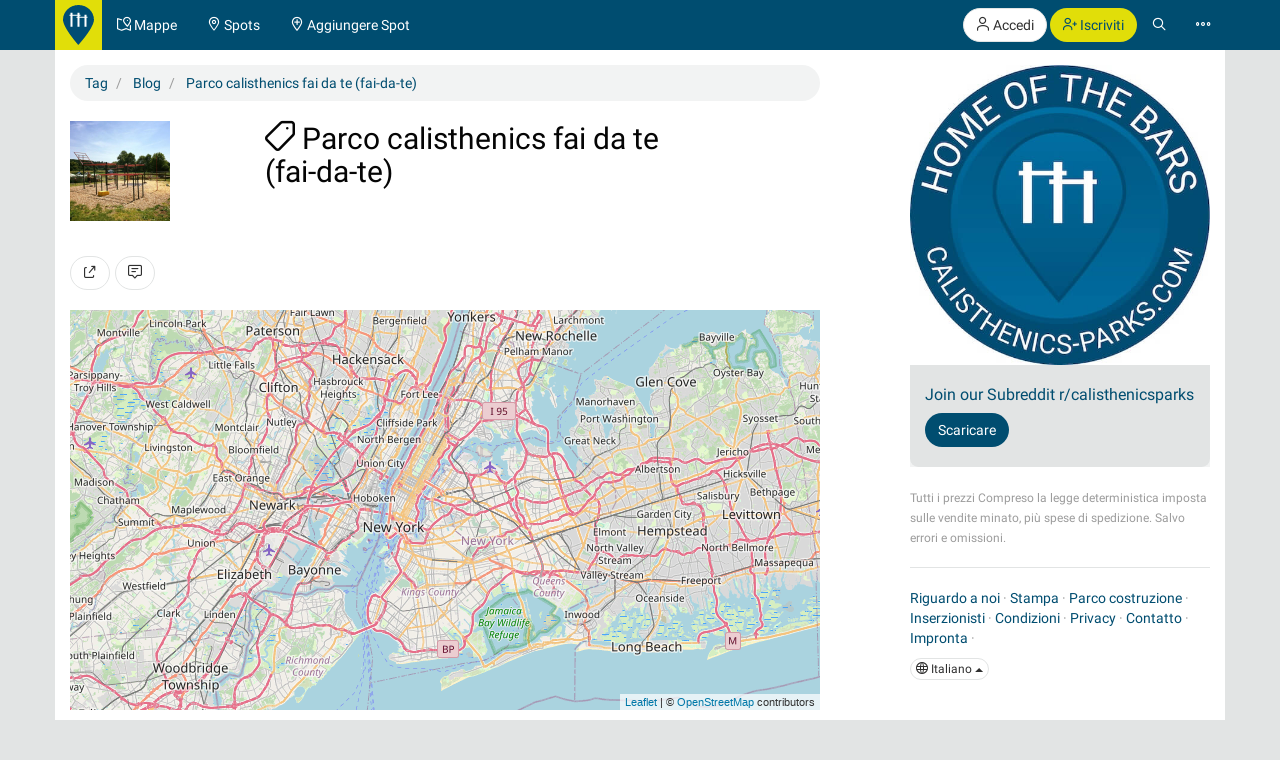

--- FILE ---
content_type: text/html; charset=UTF-8
request_url: https://calisthenics-parks.com/tags/339-it-parco-calisthenics-fai-da-te-fai-da-te
body_size: 12481
content:
<!doctype html>
<html lang="it">
<head>
	<meta charset="utf-8">
    <meta name="viewport" content="width=device-width, initial-scale=1, shrink-to-fit=no">
	<meta http-equiv="X-UA-Compatible" content="IE=edge">
    <meta name="csrf-token" content="olJzCIc1kqwuX7uGUTgxyVAxHPiSgqdHwoBKQQJj">

    <link href="/css/fonts.css?v=3" rel="stylesheet" type="text/css" />
    <link href="/css/bootstrap.min.css?v=h4jd3" rel="stylesheet" type="text/css" />
    <link href="/css/spotic-icons.min.css?v=2" rel="stylesheet" type="text/css" />
    <link href="/css/select2.min.css?v=2" rel="stylesheet" type="text/css" />
    <link href="/css/select2-bootstrap.min.css?v=2" rel="stylesheet" type="text/css" />

    <link rel="shortcut icon" href="/favicon.ico?v=yb32uz" />
    
    <link rel="apple-touch-icon" sizes="76x76" href="/images/launcher-76@1x.png?v=ib82uz">
    <link rel="apple-touch-icon" sizes="120x120" href="/images/launcher-60@2x.png?v=ib82uz">
    <link rel="apple-touch-icon" sizes="152x152" href="/images/launcher-76@2x.png?v=ib82uz">
    <link rel="apple-touch-icon" sizes="167x167" href="/images/launcher-83.5@2x.png?v=ib82uz">
    <link rel="apple-touch-icon" sizes="180x180" href="/images/launcher-60@3x.png?v=ib82uz">
    <link rel="apple-touch-icon" href="/images/launcher-60@3x.png?v=ib82uz">

            <link href="/css/blueimp-gallery.min.css?v=2" rel="stylesheet" type="text/css" />
        <link href="/css/bootstrap-image-gallery.min.css?v=2" rel="stylesheet" type="text/css" />
    
    <style type="text/css">
        .navbar{border:0}.navbar-inverse .navbar-brand{background:hsla(59,92%,46%,1);color:hsla(199, 100%, 22%,1)}.navbar-inverse .btn-primary{background:hsla(59,92%,46%,1);color:hsla(199, 100%, 22%,1)}.navbar-inverse .btn-primary:hover{background:hsla(202,100%,13%,1);color:#e2e4e4}.navbar>.container{padding:0}.navbar-right{margin:0}.navbar>.container .navbar-brand{padding:5px 15px 0 0;margin-left:0}.navbar-form{margin-left:15px;margin-right:15px}.navbar-collapse{border:0}@media(max-width:767px){.navbar-collapse.collapse{display:block!important}.navbar-nav,.navbar-nav>li,.navbar-header{float:left!important}.navbar-right{float:right!important}.navbar-nav{margin:0}.navbar-nav>li>a{padding:15px}.container>.navbar-header,.container>.navbar-collapse{margin:0;padding:0}.navbar>.container .navbar-brand{padding-left:5px}}#top.container,#footer.container{background:#fff}h1.page-title{text-indent:-999em;height:0;margin:0}.label{border-radius:1.6em;font-weight:normal}.label.label-primary{color:#fff}.label.special{background-color:#e2df36}.btn-special{color:#244e71;background-color:#e2df36;border-color:#d4d136}.btn-special:hover{color:#31708f;background-color:#ebe836;border-color:#e2df36}.input-group-addon{color:hsla(253,0%,38%,1)}.panel{-webkit-box-shadow:none;box-shadow:none}textarea{resize:vertical}#top-link.affix-top{position:absolute;bottom:-85px;right:15px}#top-link.affix{position:fixed;bottom:15px;right:15px}.alert.notify{margin-bottom:30px}.alert.alert-push{display:none;position:fixed;top:60px;right:60px;min-width:200px;z-index:999}#sidebar-r-wrapper{width:300px;margin:0 0 0 auto}@media(max-width:991px){#sidebar-r-wrapper{width:auto;margin:15px 0 0 0}}li.list-group-item>.media>.media-left>a{min-width:80px;display:block}.navbar-form{padding:0}.navbar-form .input-group .input-group-btn{width:1%}.navbar-form .form-group,.navbar-form .twitter-typeahead,.navbar-form .twitter-typeahead input{width:100%!important}.navbar-form .twitter-typeahead{display:inline!important;position:static!important}.twitter-typeahead .tt-menu,.twitter-typeahead .tt-dropdown-menu{max-height:400px;overflow-y:auto;background-color:hsla(253,0%,93%,1)}.twitter-typeahead .tt-suggestion,.twitter-typeahead .empty-message{padding:3px 20px;list-style:none}[id^="adgroup-"]>.panel>.panel-body,[id*=" adgroup-"]>.panel>.panel-body{padding:0}ul.list-inline.shrinked{margin-left:0}ul.list-inline.shrinked li{padding:0 2px 5px 0}.expanded{margin-bottom:2px}.label.tags{margin-right:5px;vertical-align:middle}.label.tags a{color:#fff}li.list-group-item{border:0;padding-left:0;padding-right:0}.btn-attachment{height:50px;width:50px;border:0;border-radius:0;display:table-cell;font-size:18px;background:#e5e5e5}.cover-hero{padding:15px 15px 0;margin-top:-15px}.actions{min-width:96px}#attachments{width:150px;height:100px;margin-bottom:20px}.list-group.well>li{background-color:transparent}.actions .btn-toolbar .btn{margin-bottom:5px}.localizationActions.shrinked{margin-top:10px}#guides-wrapper.list-inline li{vertical-align:top;padding-top:5px;padding-bottom:5px}.spinner{display:none}.spinner .spin{-webkit-animation:spin .7s infinite linear;-moz-animation:spin .7s infinite linear;-o-animation:spin .7s infinite linear;animation:spin .7s infinite linear}@-moz-keyframes spin{0%{-moz-transform:rotate(0deg)}100%{-moz-transform:rotate(359deg)}}@-webkit-keyframes spin{0%{-webkit-transform:rotate(0deg)}100%{-webkit-transform:rotate(359deg)}}@-o-keyframes spin{0%{-o-transform:rotate(0deg)}100%{-o-transform:rotate(359deg)}}@keyframes  spin{0%{-webkit-transform:rotate(0deg);transform:rotate(0deg)}100%{-webkit-transform:rotate(359deg);transform:rotate(359deg)}}

        .navbar-form > .input-group > span.twitter-typeahead > input.form-control,
        .input-group.input-group-lg > span.twitter-typeahead > input.form-control {
            border-radius:1.6em;
        }

        .navbar-form > .input-group > span.twitter-typeahead > input.tt-input {
            border-top-right-radius:0!important;
            border-bottom-right-radius:0!important;
        }

        .cover-hero h2 .label {
            text-shadow:none;
        }

        
    </style>

    

        <title> Blog: Parco calisthenics fai da te (fai-da-te) - Etichetta</title>
            <meta name="description" content="Parco calisthenics fai da te (fai-da-te) - Etichetta" />
        <meta name="robots" content="index, follow">

            <link rel="image_src" href="https://calisthenics-parks.com/attachments/n8bZl92Walpc56jYHcpOON3ylHkoK1lwnxyDFIDE_200_square.jpg" />
    
                        <link rel="canonical" href="https://calisthenics-parks.com/tags/339-it-parco-calisthenics-fai-da-te-fai-da-te" />
                                <link rel="alternate" hreflang="en" href="https://calisthenics-parks.com/tags/339-en-do-it-yourself-diy-calisthenics-park" />
                                <link rel="alternate" hreflang="fr" href="https://calisthenics-parks.com/tags/339-fr-faites-le-vous-meme-bricolage-parc-de-street-workout" />
                                <link rel="alternate" hreflang="es" href="https://calisthenics-parks.com/tags/339-es-hazlo-tu-mismo-diy-parque-de-calistenia" />
                                <link rel="alternate" hreflang="ru" href="https://calisthenics-parks.com/tags/339-ru-sdelay-sam-sdelay-sam-v-parke-khudozhestvennoy-gimnastiki" />
                                <link rel="alternate" hreflang="pt" href="https://calisthenics-parks.com/tags/339-pt-faca-voce-mesmo-diy-calisthenics-park" />
                                <link rel="alternate" hreflang="zh" href="https://calisthenics-parks.com/tags/339-zh-diy" />
                                <link rel="alternate" hreflang="de" href="https://calisthenics-parks.com/tags/339-de-calisthenics-park-selber-bauen-do-it-yourself-diy" />
            
    
    <meta property="og:title" content="Parco calisthenics fai da te (fai-da-te) - Etichetta" />
    <meta property="og:type" content="website" />
    <meta property="og:url" content="https://calisthenics-parks.com/tags/339-it-parco-calisthenics-fai-da-te-fai-da-te" />
            <meta property="og:image" content="https://calisthenics-parks.com/attachments/n8bZl92Walpc56jYHcpOON3ylHkoK1lwnxyDFIDE_1000.jpg" />
                <meta property="og:description" content="Parco calisthenics fai da te (fai-da-te) - Etichetta" />
        <meta property="og:locale" content="it_IT" />

    <link href="/css/leaflet.css?v=4" rel="stylesheet" type="text/css" />
<link href="/css/MarkerCluster.css?v=3" rel="stylesheet" type="text/css" />
<link href="/css/MarkerCluster.Default.css?v=3" rel="stylesheet" type="text/css" />
<style type="text/css">
    .leaflet-control-locate a{font-size:1.4em;color:#444}
    .leaflet-control-locate.active a{color:#244e71}
    /*.leaflet-control-locate.active.following a{color:#31708f}*/

    .leaflet-bar {
        box-shadow: 0 0 0 transparent!important;
        border:none!important;
    }

    .leaflet-bar a,
    .leaflet-bar a:hover {
        height:44px!important;
        width:44px!important;
        font-size:24px;
        color:#616560;
        background-color: rgb(255, 255, 255);
        background-color: rgba(255, 255, 255, 0.6);
        border:1px solid #ccc!important;
        border-radius:4px;
    }

    .leaflet-control-locate a,
    .leaflet-control-tiles a
    {
        padding-top:9px;
    }

    .leaflet-control-zoom-in {
        padding-top:7px;
    }

    .leaflet-control-zoom-out {
        padding-top:7px;
        margin-top:10px;
    }

    .leaflet-bottom.leaflet-left {
        margin-right: 65px;
    }

    .leaflet-top.leaflet-left {
        top: auto;
        bottom: 50px!important;
        left: 50%;
        transform: translate(-50%, 0%);
    }

    .leaflet-control-reload-interior
    {
        background-image: url(images/command.png);
        width: 44px;
        height: 44px;
        background-position: 50% 50%;
        background-repeat: no-repeat;
        display: block;
        padding: 0 3px;
        cursor: auto;
        text-align: center;
        height:44px!important;
        width:160px!important;
        font-size:16px;
        color:#616560;
        background-color: rgb(255, 255, 255);
        background-color: rgba(255, 255, 255, 0.6);
        border:1px solid #ccc!important;
        border-radius:20px;
        line-height:40px
    }

    .leaflet-control-reload-interior:hover
    {
        background-color: #F4F4F4;
    }

    .cp-map-hotb img {
        height:128px
    }

    @media (max-width: 767px) {
        .cp-map-hotb img {
            height:80px
        }
    }
</style>
    
	<!--[if lt IE 9]>
		<script src="/js/html5shiv.min.js?v=2" type="text/javascript"></script>
		<script src="/js/respond.min.js?v=2" type="text/javascript"></script>
	<![endif]-->

            <script async src="//pagead2.googlesyndication.com/pagead/js/adsbygoogle.js"></script>
        <script>
            (adsbygoogle = window.adsbygoogle || []).push({
                google_ad_client: "ca-pub-1618535588865062",
                enable_page_level_ads: true
            });
        </script>
    </head>
<body role="document">
        <nav class="navbar navbar-inverse navbar-fixed-top">
    <div id="nav" class="container">
                    <div class="navbar-header">
                <a href="//calisthenics-parks.com" class="navbar-brand" style="padding:5px 8px 0"><img src="https://calisthenics-parks.com/images/site-logo.svg" style="height:40px" alt="Calisthenics Parks"></a>
            </div>
        
        
        <div class="collapse navbar-collapse" id="navbar-collapsible">
            <ul class="nav navbar-nav">
                <li class=""><a href="https://calisthenics-parks.com/it/mappe"><span class="st-icon-map-location" aria-hidden="true"></span><span class="hidden-xs"> Mappe</span></a></li>
                <li class=""><a href="https://calisthenics-parks.com/spots"><span class="st-icon-location" aria-hidden="true"></span><span class="hidden-xs"> Spots</span></a></li>
                <li class=""><a href="https://calisthenics-parks.com/spots/create"><span class="st-icon-location-add" aria-hidden="true"></span><span class="hidden-xs"> Aggiungere Spot</span></a></li>
            </ul>
            <ul class="nav navbar-nav navbar-right">
               <li>
            <p class="hidden-xs" style="margin:8px 0 0">
                <a href="https://calisthenics-parks.com/login" class="btn btn-default outline" role="button"><span class="st-icon-user" aria-hidden="true"></span> Accedi</a>
                <a href="https://calisthenics-parks.com/register" class="btn btn-primary" role="button"><span class="st-icon-user-add" aria-hidden="true"></span> Iscriviti</a>
            </p>
            <a class="visible-xs" href="#" data-toggle="modal" data-target="#loginOrRegister">
                <span class="st-icon-user" aria-hidden="true"></span>
            </a>
        </li>
        <li><a href="#" class="toggle-search"><span class="st-icon-search"></span></a></li>
<li><a href="#" data-toggle="modal" data-target="#nav-modal" aria-expanded="false"><span class="st-icon-ellipsis"></span></a></li>            </ul>
        </div>
    </div>
    <div id="nav-search" class="container" style="display:none">
    <form method="GET" action="https://calisthenics-parks.com/spots" accept-charset="UTF-8" class="navbar-form" role="search">
    <div class="input-group">
        <input class="form-control typeahead" placeholder="Ricerca di spots" autocomplete="off" name="q" type="search">
        <div class="input-group-btn">
            <button class="btn btn-default darker" type="submit" title="Ricerca"><span class="st-icon-map-search"></span></button>
            <button class="btn btn-default darker toggle-search" type="button" title="Vicino"><span class="st-icon-cancel"></span></button>
        </div>
    </div>
    </form>
    </div>
</nav>
<div class="modal" id="nav-modal" tabindex="-1" role="dialog" aria-labelledby="nav-modal-label">
    <div class="modal-dialog" role="document">
        <div class="modal-content">
            <div class="modal-header" style="position:relative;border:none;background-color:#e5e5e5">
                <button type="button" class="close" data-dismiss="modal" aria-label="Close" style="position:absolute;right:10px;top:10px;z-index:2"><span class="st-icon-cancel" aria-hidden="true"></span></button>
                                    <div class="text-center">
                        <a href="https://calisthenics-parks.com/login" class="btn btn-default" role="button"><span class="st-icon-user" aria-hidden="true"></span> Accedi</a>
                        <a href="https://calisthenics-parks.com/register" class="btn btn-primary" role="button"><span class="st-icon-user-add" aria-hidden="true"></span> Iscriviti</a>
                    </div>
                            </div>
            <div class="modal-body">
                                
                                    <a href="https://it.spotic.net" target="_blank" class="btn btn-default btn-lg btn-block btn-special" style="margin-bottom:15px" role="button"><span class="st-icon-star" aria-hidden="true"></span> Esplora altre comunità</a>
                
                <a href="https://calisthenics-parks.com/it/mappe" class="btn btn-primary btn-lg btn-block" style="margin-bottom:15px"><span class="st-icon-map-location" aria-hidden="true"></span> Mappe</a>
                <div class="list-group">
                    <a href="https://calisthenics-parks.com/spots" class="list-group-item"><span class="badge"><span class="st-icon-location" aria-hidden="true"></span> 26656</span><h4 class="list-group-item-heading" style="margin:0"><span class="st-icon-location" aria-hidden="true"></span> Spots</h4></a>
                    <a href="https://calisthenics-parks.com/@" class="list-group-item"><span class="badge"><span class="st-icon-user" aria-hidden="true"></span> 4786</span><h4 class="list-group-item-heading" style="margin:0"><span class="st-icon-user" aria-hidden="true"></span> Utenti</h4></a>
                    <a href="https://calisthenics-parks.com/events" class="list-group-item"><span class="badge"><span class="st-icon-calendar-dates" aria-hidden="true"></span> 672</span><h4 class="list-group-item-heading" style="margin:0"><span class="st-icon-calendar-dates" aria-hidden="true"></span> Eventi</h4></a>
                    <a href="https://calisthenics-parks.com/it/mercato" class="list-group-item"><h4 class="list-group-item-heading" style="margin:0"><span class="st-icon-store" aria-hidden="true"></span> Mercato</h4></a>
                </div>
                <div class="list-group">
                    <a href="https://calisthenics-parks.com/it/inizia-con-calisthenics-workout" class="list-group-item"><span class="st-icon-play" aria-hidden="true"></span> Inizia con calisthenics</a>
                    <a href="https://calisthenics-parks.com/it/costruire" class="list-group-item"><span class="st-icon-wrench-pencil" aria-hidden="true"></span> Parco costruzione</a>
                    <a href="https://calisthenics-parks.com/it/widgets/mappa" class="list-group-item"><span class="st-icon-map-grid" aria-hidden="true"></span> Incorpora mappa</a>
                </div>
                <div class="btn-group btn-group-sm btn-group-justified" role="group" aria-label="">
                    <a href="https://calisthenics-parks.com/services" class="btn btn-default" style="border-bottom-left-radius:0;border-bottom:none"><span class="st-icon-sign-hanging" aria-hidden="true"></span><p style="margin:0">Servizi</p></a>
                    <a href="https://calisthenics-parks.com/skills" class="btn btn-default" style="border-radius:0;border-left:none;border-bottom:none"><span class="st-icon-graduation-cap" aria-hidden="true"></span><p style="margin:0">Abilità</p></a>
                    <a href="https://calisthenics-parks.com/disciplines" class="btn btn-default" style="border-bottom-right-radius:0;border-left:none;border-bottom:none"><span class="st-icon-chess-knight" aria-hidden="true"></span><p style="margin:0">Discipline</p></a>
                </div>
                <div class="btn-group btn-group-sm btn-group-justified" role="group" aria-label="">
                    <a href="https://calisthenics-parks.com/countries" class="btn btn-default" style="border-radius:0;border-bottom:none"><span class="st-icon-earth" aria-hidden="true"></span><p style="margin:0">Paesi</p></a>
                    <a href="https://calisthenics-parks.com/regions" class="btn btn-default" style="border-radius:0;border-bottom:none;border-left:none"><span class="st-icon-bagel" aria-hidden="true"></span><p style="margin:0">Regioni</p></a>
                    <a href="https://calisthenics-parks.com/cities" class="btn btn-default" style="border-radius:0;border-bottom:none;border-left:none"><span class="st-icon-city" aria-hidden="true"></span><p style="margin:0">Le città</p></a>
                </div>
                <div class="list-group">
                    <a href="https://calisthenics-parks.com/equipments" class="list-group-item" style="border-radius:0"><span class="st-icon-flag" aria-hidden="true"></span> Attrezzature</a>
                    <a href="https://calisthenics-parks.com/tags" class="list-group-item"><span class="st-icon-tag" aria-hidden="true"></span> Tag</a>
                </div>
                
            </div>
            <div class="model-footer">
                <div class="list-group" style="margin:0;padding:15px;background:#e5e5e5">
                    <a href="https://calisthenics-parks.com/it/informazioni" rel="nofollow" class="list-group-item"><span class="st-icon-face" aria-hidden="true"></span> Riguardo a noi</a>
                    <a href="https://calisthenics-parks.com/it/iniziare" class="list-group-item"><span class="st-icon-signs-alt" aria-hidden="true"></span> Iniziare</a>
                    <a href="https://calisthenics-parks.com/it/spotter" class="list-group-item"><span aria-hidden="true"><img src="https://calisthenics-parks.com/images/badge-contributor-en.svg" style="height:14px" alt="Distintivo Spotter"></span> I nostri spotter</a>
                    <a href="https://calisthenics-parks.com/it/home-of-the-bars" class="list-group-item"><span aria-hidden="true"><img src="https://calisthenics-parks.com/images/cp-hotb.svg" style="height:14px" alt="HOME OF THE BARS"></span> HOME OF THE BARS</a>
                    <a href="https://calisthenics-parks.com/it/on-the-bars" class="list-group-item"><span aria-hidden="true"><img src="https://calisthenics-parks.com/images/cp-hotb.svg" style="height:14px" alt="Calisthenics Parks's - On the bars"></span> Calisthenics Parks's - On the bars</a>
                    
                </div>
                            </div>
        </div>
    </div>
</div>
    
    
    <div id="top" class="container" role="main" style="padding-top: 65px">
                <div class="alert alert-success alert-push fade in">
    
    <span class="wrapper"></span>
</div>

<div class="alert alert-danger alert-push fade in">
    
    <span class="wrapper"></span>
</div>		            <div class="row">
            <h1 class="page-title">
                Parco calisthenics fai da te (fai-da-te)
            </h1>
        </div>
        <div class="row">
            <div class="col-md-8" id="content-l-container">
                <div class="tab-content">
                    <ol itemscope="itemscope" itemtype="http://schema.org/BreadcrumbList" class="breadcrumb">
                        <li itemprop="itemListElement" itemscope="itemscope" itemtype="http://schema.org/ListItem">
                            <a href="https://calisthenics-parks.com/tags" title="Tag" itemprop="item"><span itemprop="name">Tag</span></a>
                            <meta itemprop="position" content="1" />
                        </li>
                                                    <li itemprop="itemListElement" itemscope="itemscope" itemtype="http://schema.org/ListItem">
                                <a href="https://calisthenics-parks.com/tags/328-it-blog" title="Blog" itemprop="item"><span itemprop="name">Blog</span></a>
                                <meta itemprop="position" content="2" />
                            </li>
                            <li itemprop="itemListElement" itemscope="itemscope" itemtype="http://schema.org/ListItem">
                                <a href="https://calisthenics-parks.com/tags/339-it-parco-calisthenics-fai-da-te-fai-da-te" title="Parco calisthenics fai da te (fai-da-te)" itemprop="item"><span itemprop="name">Parco calisthenics fai da te (fai-da-te)</span></a>
                                <meta itemprop="position" content="3" />
                            </li>
                                            </ol>
                    <div class="row">
                        <div class="col-md-12 cover-hero">
                            <div class="row">
                                <div class="col-sm-3 col-md-4 col-lg-3">
                                    <section id="attachments">
    <div id="links">
                                    <a href="//calisthenics-parks.com/attachments/n8bZl92Walpc56jYHcpOON3ylHkoK1lwnxyDFIDE_500.jpg" data-gallery>
                    <img src="https://calisthenics-parks.com/attachments/n8bZl92Walpc56jYHcpOON3ylHkoK1lwnxyDFIDE_200_square.jpg" class="pull-left" style="height:100px" alt="Parco calisthenics fai da te (fai-da-te)">
                </a>
                            <ul class="list-unstyled" style="margin-bottom:0">
                                                                                                                                        </ul>
    </div>
</section>                                </div>
                                <div class="col-sm-7 col-md-6 col-lg-7">
                                    <section id="well" style="font-size:18px;/*color:#fff;text-shadow:1px 1px 0 #333;*/line-height:1.3;margin-bottom:15px">
                                        <h2 style="margin-top:0"><span class="st-icon-tag" aria-hidden="true"></span> Parco calisthenics fai da te (fai-da-te)</h2>
                                        <ul class="list-inline">
                                                                                                                                                                            </ul>
                                    </section>
                                </div>
                            </div>
                                                                                </div>
                    </div>
                    <div class="row">
                        <div class="col-md-12">
                            <section id="tagActions" style="margin-bottom:20px;">
                                <div class="btn-toolbar" role="toolbar" style="margin-top:15px">
                                    <button type="button" class="btn btn-default" data-toggle="modal" data-target="#shareModal" title="Condividere">
                                        <span class="st-icon-share"></span>
                                    </button>
                                    <a class="btn btn-default" href="https://calisthenics-parks.com/tags/339-it-parco-calisthenics-fai-da-te-fai-da-te#comments" title="Scrivi un commento">
                                        <span class="st-icon-chat-conversation-alt"></span>
                                    </a>
                                </div>
                            </section>
                            <div id="map" style="height:400px;margin-bottom:20px"></div>
                            <section id="events">
                                <div id="events-upcoming" class="row">
                                    <div class="col-md-12">
                                        <div class="panel panel-default">
                                            <div class="panel-heading">
                                                <h3 class="panel-title">
                                                    <span class="st-icon-calendar-dates" aria-hidden="true"></span> Prossimi eventi
                                                                                                    </h3>
                                            </div>
                                            <div class="panel-body">
                                                <button type="button" data-api="events-upcoming" data-load="auto" data-do="index" data-limit="3" data-index="/tags/339-it-parco-calisthenics-fai-da-te-fai-da-te/events-upcoming" data-token="olJzCIc1kqwuX7uGUTgxyVAxHPiSgqdHwoBKQQJj" class="btn btn-default events-upcoming" aria-label="Caricare eventi prossimi">
                                                    <span class="spinner"><span class="st-icon-rotate spin"></span></span>
                                                    <span class="spinner-hide"><span class="st-icon-cloud-download"></span></span> Caricare eventi prossimi
                                                </button>
                                                <ul id="events-upcoming-wrapper" class="list-group">

                                                </ul>
                                            </div>
                                        </div>
                                    </div>
                                </div>
                                                            </section>
                            <section id="spots-list">
    <div class="text-muted" style="padding-top:20px">
        0 spots
    </div>
    <ul class="list-group">
            </ul>
            
    </section>                            <hr />
                                                            <section id="tags-adgroups">
                                    <h3><span class="st-icon-store" aria-hidden="true"></span> Prodotti consigliati</h3>
                                    <button type="button" data-api="adgroups" data-load="auto" data-do="index" data-limit="3" data-page="1" data-filter="3" data-index="https://calisthenics-parks.com/adgroups?" data-token="olJzCIc1kqwuX7uGUTgxyVAxHPiSgqdHwoBKQQJj" class="btn btn-default adgroups" title="Carica gli annunci">
                                        <span class="spinner"><span class="st-icon-rotate spin"></span></span>
                                        <span class="spinner-hide"><span class="st-icon-cloud-download"></span></span> Carica gli annunci
                                    </button>
                                    <div id="adgroups-wrapper"></div>
                                    <div class="text-muted"><small>Tutti i prezzi Compreso la legge deterministica imposta sulle vendite minato, più spese di spedizione. Salvo errori e omissioni.</small></div>
                                </section>
                                <hr />
                                                        <section id="comments">
                                <h3><span class="st-icon-chat-conversation-alt" aria-hidden="true"></span> <span class="comments-count">0</span> Commenti</h3>
                                                                    <div class="form-group">
                                        <button type="button" class="btn btn-primary" data-toggle="modal" data-target="#loginOrRegister" title="Scrivi un commento">
                                            Scrivi un commento
                                        </button>
                                    </div>
                                
                                                            </section>
                        </div>
                    </div>
                </div>
            </div>
            <div class="col-md-4" id="sidebar-r-container">
                <div id="sidebar-r-wrapper">
                    <section id="sidebar-r">
    
            <div id="sidebar-r-screen" style="min-width:300px;margin:0 0 15px;">
    
    <button type="button" data-api="adgroups" data-load="auto" data-do="index" data-limit="1" data-page="1" data-filter="11" data-style="m" data-index="https://calisthenics-parks.com/adgroups?" data-token="olJzCIc1kqwuX7uGUTgxyVAxHPiSgqdHwoBKQQJj" class="btn btn-default adgroups adgroups-sidebar" title="Carica gli annunci">
        <span class="spinner"><span class="st-icon-rotate spin"></span></span>
        <span class="spinner-hide"><span class="st-icon-cloud-download"></span></span> Carica gli annunci
    </button>
    <div id="adgroups-wrapper"></div>
    <div class="text-muted">
        <small>Tutti i prezzi Compreso la legge deterministica imposta sulle vendite minato, più spese di spedizione. Salvo errori e omissioni.</small>
    </div>
</div>    
    

    
    
    
    
    
    </section>                    <hr />
<footer class="footer">
            <div class="text-muted">
                <a href="https://calisthenics-parks.com/it/informazioni" rel="nofollow">Riguardo a noi</a> ·
            <a href="https://calisthenics-parks.com/it/stampa" rel="nofollow">Stampa</a> ·
            
            
            
            <a href="https://calisthenics-parks.com/it/costruire">Parco costruzione</a> ·
            
            <a href="https://www.slideshare.net/SPOTIC/calisthenics-parks-media-kit-2019">Inserzionisti</a> ·
            <a href="https://calisthenics-parks.com/terms" rel="nofollow">Condizioni</a> ·
            <a href="https://calisthenics-parks.com/it/privacy" rel="nofollow">Privacy</a> ·
            <a href="https://calisthenics-parks.com/contact" rel="nofollow">Contatto</a> ·
            <a href="https://spotic.net/imprint" rel="nofollow">Impronta</a> ·
            
        </div>
    <div style="position:relative;height:45px;z-index:1000">
                    <div class="dropup" style="margin:10px 0 15px">
                                            <button class="btn btn-default btn-xs dropdown-toggle" type="button" id="languageChooser" data-toggle="dropdown" aria-haspopup="true" aria-expanded="false">
                    <span class="st-icon-world" aria-hidden="true"></span>
                    Italiano
                    <span class="caret"></span>
                </button>
                <ul class="dropdown-menu" aria-labelledby="languageChooser">
                                                                                                                    <li><a href="https://calisthenics-parks.com/tags/339-en-do-it-yourself-diy-calisthenics-park">English</a></li>
                                                                                                <li><a href="https://calisthenics-parks.com/tags/339-fr-faites-le-vous-meme-bricolage-parc-de-street-workout">Fran&ccedil;ais</a></li>
                                                                                                <li><a href="https://calisthenics-parks.com/tags/339-es-hazlo-tu-mismo-diy-parque-de-calistenia">Espa&ntilde;ol</a></li>
                                                                                                <li><a href="https://calisthenics-parks.com/tags/339-ru-sdelay-sam-sdelay-sam-v-parke-khudozhestvennoy-gimnastiki">Pусский</a></li>
                                                                                                <li><a href="https://calisthenics-parks.com/tags/339-pt-faca-voce-mesmo-diy-calisthenics-park">Portugu&ecirc;s</a></li>
                                                                                                <li><a href="https://calisthenics-parks.com/tags/339-zh-diy">简体中文</a></li>
                                                                                                <li><a href="https://calisthenics-parks.com/tags/339-de-calisthenics-park-selber-bauen-do-it-yourself-diy">Deutsch</a></li>
                                                            </ul>
                        </div>
</footer>                </div>
            </div>
        </div>
        <div id="blueimp-gallery" class="blueimp-gallery blueimp-gallery-controls" data-use-bootstrap-modal="false">
    <!-- The container for the modal slides -->
    <div class="slides"></div>
    <!-- Controls for the borderless lightbox -->
    <h3 class="title"></h3>
    <a class="prev">‹</a>
    <a class="next">›</a>
    <a class="close">×</a>
    <a class="play-pause"></a>
    
    <!-- The modal dialog, which will be used to wrap the lightbox content -->
    <div class="modal fade">
        <div class="modal-dialog">
            <div class="modal-content">
                <div class="modal-header">
                    <button type="button" class="close" aria-hidden="true">&times;</button>
                    <h4 class="modal-title"></h4>
                </div>
                <div class="modal-body next"></div>
                <div class="modal-footer">
                                            <button type="button" class="btn btn-default pull-left prev">
                            <i class="st-icon-caret-left"></i>
                            Indietro
                        </button>
                        <button type="button" class="btn btn-primary next">
                            Prossimo
                            <i class="st-icon-caret-right"></i>
                        </button>
                                    </div>
            </div>
        </div>
    </div>
</div>    	</div>

    <span id="top-link" class="hidden">
        <a href="#top" class="btn btn-default" style="opacity:0.5" onclick="$('html,body').animate({scrollTop:0},'slow');return false;">
            <span class="st-icon-caret-up" aria-hidden="true"></span>
        </a>
    </span>

    
    

	<!-- Scripts -->
	<script src="/js/jquery.min.js?v=2" type="text/javascript"></script>
	<script src="/js/bootstrap.min.js?v=owz5eg" type="text/javascript"></script>
    <script src="/js/select2.min.js?v=2" type="text/javascript"></script>
    <script src="/js/typeahead.bundle.min.js?v=2" type="text/javascript"></script>
    <script src="/js/pubsub.min.js?v=2" type="text/javascript"></script>
    <script type="text/javascript">
        $(function () {
            if ( ($(window).height() + 100) < $(document).height() ) {
                $('#top-link').removeClass('hidden').affix({
                    offset: {top:100}
                });
            }
        });
    </script>
    <script type="text/javascript">
        $(function () {
            var nav = $('nav');
            var container = nav.find('div.container');
            nav.find('.toggle-search').on('click', function (e) {
                container.toggle();
                container.find('input.tt-input').focus();
            });
        });
    </script>
    <script type="text/javascript">
        $(function () {
            var modal = $('.modal');

            
            modal.on('hidden.bs.modal', function (e) {
                if(modal.hasClass('in')) {
                    $('body').addClass('modal-open');
                }
            });

            
            modal.on('shown.bs.modal', function(e){
                $(e.relatedTarget).one('focus', function(e){$(this).blur();});
            });
        });
    </script>
    <script src="/js/ajax.min.js?v=9" type="text/javascript"></script>
    

            
        <div class="modal" tabindex="-1" role="dialog" id="loginOrRegister" aria-labelledby="loginOrRegister">
    <div class="modal-dialog" role="document">
        <div class="modal-content">
            <div class="modal-header" style="border-bottom:none">
                <button type="button" class="close" data-dismiss="modal" aria-label="Vicino"><span aria-hidden="true">&times;</span></button>
                <ul role="tablist" class="nav nav-tabs">
                    <li role="presentation" class="active"><a href="#login-tab" aria-controls="login-tab" role="tab" data-toggle="tab">Accedi</a></li>
                    <li role="presentation"><a href="#register-tab" aria-controls="register-tab" role="tab" data-toggle="tab">Iscriviti</a></li>
                </ul>
            </div>
            <div class="modal-body">
                                                <div class="row">
                    <div class="col-md-8 col-md-offset-2" style="text-align:center">
                        <a href="https://calisthenics-parks.com/auth/provider/facebook" class="btn btn-primary btn-lg" role="button"><img src="https://calisthenics-parks.com/images/fb-light.svg" style="height:18px;margin:-2px 4px 0 0" alt="Continuare con Facebook"> <span>Continuare con Facebook</span></a>
                    </div>
                </div>
                <div class="row">
                    <div class="col-md-10 col-md-offset-1 col-sm-12" style="text-align:center;padding:20px">
                        <span class="text-muted">o</span>
                    </div>
                    
                </div>
                <div class="tab-content">
                    <div role="tabpanel" class="tab-pane" id="register-tab">
                        <form class="form-horizontal" role="form" method="POST" action="https://calisthenics-parks.com/register">
                            <input type="hidden" name="_token" value="olJzCIc1kqwuX7uGUTgxyVAxHPiSgqdHwoBKQQJj">

                            <div class="form-group">
                                <label class="col-md-4 control-label">Nome</label>
                                <div class="col-md-6">
                                    <input type="text" class="form-control" name="name" value="">
                                </div>
                            </div>

                            <div class="form-group">
                                <label class="col-md-4 control-label">E-mail</label>
                                <div class="col-md-6">
                                    <input type="email" class="form-control" name="email" value="">
                                </div>
                            </div>

                            <div class="form-group">
                                <label class="col-md-4 control-label">Password</label>
                                <div class="col-md-6">
                                    <input type="password" class="form-control" name="password">
                                </div>
                            </div>

                            <div class="form-group">
                                <label class="col-md-4 control-label">Ripetere la password</label>
                                <div class="col-md-6">
                                    <input type="password" class="form-control" name="password_confirmation">
                                </div>
                            </div>

                            <div class="form-group">
                                <div class="col-md-6 col-md-offset-4">
                                    <div>
                                        <button type="submit" class="btn btn-primary">
                                            Continuare
                                        </button>
                                    </div>
                                    <div style="padding-top:10px">
                                        <a href="https://calisthenics-parks.com/terms" target="_blank">
                                            Accettate le nostre condizioni per l&#039;invio di questo
                                        </a>
                                    </div>
                                </div>
                            </div>
                        </form>
                    </div>
                    <div role="tabpanel" class="tab-pane in active" id="login-tab">
                        <form class="form-horizontal" role="form" method="POST" action="https://calisthenics-parks.com/login">
                            <input type="hidden" name="_token" value="olJzCIc1kqwuX7uGUTgxyVAxHPiSgqdHwoBKQQJj">

                            <div class="form-group">
                                <label class="col-md-4 control-label">E-mail</label>
                                <div class="col-md-6">
                                    <input type="email" class="form-control" name="email" value="">
                                </div>
                            </div>

                            <div class="form-group">
                                <label class="col-md-4 control-label">Password</label>
                                <div class="col-md-6">
                                    <input type="password" class="form-control" name="password">
                                </div>
                            </div>

                            <div class="form-group">
                                <div class="col-md-6 col-md-offset-4">
                                    <div class="checkbox well" style="padding-bottom:7px">
                                        <label>
                                            <input type="checkbox" name="remember" checked> Ricordati di me
                                        </label>
                                    </div>
                                </div>
                            </div>

                            <div class="form-group">
                                <div class="col-md-6 col-md-offset-4">
                                    <button type="submit" class="btn btn-primary" style="margin-right: 15px;">
                                        Continuare
                                    </button>

                                    <a href="/password/reset">Hai dimenticato la password?</a>
                                </div>
                            </div>
                        </form>
                    </div>
                </div>
            </div>
        </div>
    </div>
</div>            
    
    
            <script src="/js/jquery.blueimp-gallery.min.js?v=2" type="text/javascript"></script>
        <script src="/js/bootstrap-image-gallery.min.js?v=2" type="text/javascript"></script>
    
        <script src="/js/leaflet.js?v=4" type="text/javascript"></script>
<script src="/js/leaflet.markercluster.js?v=3" type="text/javascript"></script>
<script src="/js/L.Control.Locate.min.js?v=4" type="text/javascript"></script>

<script type="text/javascript">
    
    var mapTiles = L.tileLayer('//{s}.tile.openstreetmap.org/{z}/{x}/{y}.png', {
        attribution: '&copy; <a href="http://osm.org/copyright">OpenStreetMap</a> contributors'
    });

    var worldTiles = L.tileLayer('//server.arcgisonline.com/ArcGIS/rest/services/World_Imagery/MapServer/tile/{z}/{y}/{x}', {
        attribution: '&copy; Esri, DigitalGlobe, GeoEye, i-cubed, USDA, USGS, AEX, Getmapping, Aerogrid, IGN, IGP, swisstopo, GIS User Community'
    });

    var baseLayers = {
        "Map": mapTiles,
        "World": worldTiles
    };

    var LeafIcon = L.Icon.extend({
        options: {
            iconSize:[36,48],
            iconAnchor:[18,48],
            shadowUrl:"//calisthenics-parks.com/images/marker-shadow.png",
            shadowSize:[41,41],
            shadowAnchor:[14,45],
            popupAnchor:[0,-48],
            tooltipAnchor:[16,-28]
        }
    });

    var markerIcons = {
        s: new LeafIcon({
            iconUrl:"//calisthenics-parks.com/images/spot-marker-icon.svg?v=7z3g2",
            iconRetinaUrl:"//calisthenics-parks.com/images/spot-marker-icon.svg?v=7z3g2"
        }),
        se: new LeafIcon({
            iconUrl:"//calisthenics-parks.com/images/spot-w-event-marker-icon.svg?v=7z3g2",
            iconRetinaUrl:"//calisthenics-parks.com/images/spot-w-event-marker-icon.svg?v=7z3g2"
        }),
        e: new LeafIcon({
            iconUrl:"//calisthenics-parks.com/images/event-marker-icon.svg?v=7z3g2",
            iconRetinaUrl:"//calisthenics-parks.com/images/event-marker-icon.svg?v=7z3g2"
        }),
        g: new LeafIcon({
            iconUrl:"//calisthenics-parks.com/images/guide-marker-icon.svg?v=7z3g2",
            iconRetinaUrl:"//calisthenics-parks.com/images/guide-marker-icon.svg?v=7z3g2"
        }),
        u: new LeafIcon({
            iconUrl:"//calisthenics-parks.com/images/user-marker-icon.svg?v=7z3g2",
            iconRetinaUrl:"//calisthenics-parks.com/images/user-marker-icon.svg?v=7z3g2"
        })
    };

            
        var map = L.map('map', {
            minZoom: 2,
            zoomControl: false,
            attributionControl: true,
            layers:  [mapTiles]         }).setView([40.73061, -73.935242], 10);
    
            map.fitBounds([[[null,null],[null,null]]]);
    
    

    //L.control.attribution({ position:'bottomleft' }).addTo(map);
    //new L.Control.Zoom({ position: 'bottomright' }).addTo(map);
    map.attributionControl.setPosition('bottomleft');
    //map.zoomControl.setPosition('bottomright');

    var zoomOptions = {
        position:'bottomright',
        zoomInText: '<span class="st-icon-zoom-in"></span>',
        zoomOutText: '<span class="st-icon-zoom-out"></span>',
    };
    var zoom = L.control.zoom(zoomOptions);
    zoom.addTo(map);

    //L.control.layers(baseLayers).addTo(map).setPosition('bottomright');

    // Reload from position button
    
    // Locate button
            var locate = L.control.locate({
            position: 'bottomright',  // set the location of the control
            
            follow: false,  // follow the user's location
            setView: true, // automatically sets the map view to the user's location, enabled if `follow` is true
            
            icon: 'st-icon-near-me',  // class for icon, fa-location-arrow or fa-map-marker
            iconLoading: 'st-icon-hourglass',  // class for loading icon
            strings: {
                title: "Mostra la mia posizione",  // title of the locate control
                metersUnit: "metri", // string for metric units
                feetUnit: "piedi", // string for imperial units
                popup: "Ci si trova a {distance} {unit} da questo punto",  // text to appear if user clicks on circle
                outsideMapBoundsMsg: "Sembri trova al di fuori dei confini della mappa" // default message for onLocationOutsideMapBounds
            },
            locateOptions: {
                enableHighAccuracy: true,
                maxZoom: 11
            }
        }).addTo(map);

        function setLocation(e) {
            $.ajax({
                type: 'GET',
                dataType: 'json',
                url: '/@/locate',
                data: {lat : e.latitude, lon : e.longitude},
                success: function(response) {
                    //
                },
                error: function(response) {
                    console.log(response);
                }
            });
        }

        map.on('locationfound', setLocation);
    
    var tiles = L.control({position:'bottomright'});
    tiles.onAdd = function (map){var div = L.DomUtil.create('div', 'leaflet-bar leaflet-control leaflet-control-tiles');div.innerHTML += '<a class="leaflet-control-tiles-toggle" href="#" title="Interruttore"><span class="st-icon-toggles"></span></a>';return div;};tiles.addTo(map);

    function setTiles(tiles) {
        $.ajax({
            type: 'GET',
            dataType: 'json',
            url: '/@/set',
            data: {tiles : tiles},
            success: function(response) {
                //
            },
            error: function(response) {
                console.log(response);
            }
        });
    }

    $('.leaflet-control-tiles').on('click', function(e) {
        e.preventDefault();
        if(map.hasLayer(mapTiles)) {
            map.removeLayer(mapTiles);
            map.addLayer(worldTiles);
            setTiles(2)
        } else {
            map.removeLayer(worldTiles);
            map.addLayer(mapTiles);
            setTiles(1)
        }
    });

    
    
    
    
    
    
    
    
    
    
    </script>    <div class="modal fade" tabindex="-1" role="dialog" id="shareModal" aria-labelledby="shareModal">
    <div class="modal-dialog" role="document">
        <div class="modal-content">
            <div class="modal-header" style="border-bottom:none">
                <button type="button" class="close" data-dismiss="modal" aria-label="Vicino"><span aria-hidden="true">&times;</span></button>
                            </div>
            <div class="modal-body">
                <div class="tab-content">
                    <div role="tabpanel" class="tab-pane fade in active" id="tab-share">
                                                                                <ul class="list-inline">
                                <li style="padding-bottom:5px"><a href="https://www.facebook.com/sharer/sharer.php?u=https%3A%2F%2Fcalisthenics-parks.com%2Ftags%2F339-it-parco-calisthenics-fai-da-te-fai-da-te&t=Parco+calisthenics+fai+da+te+%28fai-da-te%29" title="Condividere su Facebook" target="_blank"><img src="//calisthenics-parks.com/images/share_facebook.svg" alt="Condividere su Facebook" style="height:48px"></a></li>
                                <li style="padding-bottom:5px"><a href="WhatsApp://send?text=Parco+calisthenics+fai+da+te+%28fai-da-te%29%20https%3A%2F%2Fcalisthenics-parks.com%2Ftags%2F339-it-parco-calisthenics-fai-da-te-fai-da-te" title="Condividere su WhatsApp"><img src="//calisthenics-parks.com/images/share_whatsapp.svg" alt="Condividere su WhatsApp" style="height:48px"></a></li>
                                <li style="padding-bottom:5px"><a href="https://twitter.com/intent/tweet?source=https%3A%2F%2Fcalisthenics-parks.com%2Ftags%2F339-it-parco-calisthenics-fai-da-te-fai-da-te&text=Parco+calisthenics+fai+da+te+%28fai-da-te%29:%20https%3A%2F%2Fcalisthenics-parks.com%2Ftags%2F339-it-parco-calisthenics-fai-da-te-fai-da-te" target="_blank" title="Condividere su Twitter"><img src="//calisthenics-parks.com/images/share_twitter.svg" alt="Condividere su Twitter" style="height:48px"></a></li>
                                <li style="padding-bottom:5px"><a href="http://pinterest.com/pin/create/button/?url=https%3A%2F%2Fcalisthenics-parks.com%2Ftags%2F339-it-parco-calisthenics-fai-da-te-fai-da-te&media=//calisthenics-parks.com/attachments/n8bZl92Walpc56jYHcpOON3ylHkoK1lwnxyDFIDE_200_square.jpg&description=Parco+calisthenics+fai+da+te+%28fai-da-te%29" target="_blank" title="Condividere su Pinterest"><img src="//calisthenics-parks.com/images/share_pinterest.svg" alt="Condividere su Pinterest" style="height:48px"></a></li>
                                <li style="padding-bottom:5px"><a href="http://www.reddit.com/submit?url=https%3A%2F%2Fcalisthenics-parks.com%2Ftags%2F339-it-parco-calisthenics-fai-da-te-fai-da-te&title=Parco+calisthenics+fai+da+te+%28fai-da-te%29" target="_blank" title="Condividere su Reddit"><img src="//calisthenics-parks.com/images/share_reddit.svg" alt="Condividere su Reddit" style="height:48px"></a></li>
                                <li style="padding-bottom:5px"><a href="http://vk.com/share.php?url=https%3A%2F%2Fcalisthenics-parks.com%2Ftags%2F339-it-parco-calisthenics-fai-da-te-fai-da-te" target="_blank" title="Condividere su VK"><img src="//calisthenics-parks.com/images/share_vkontakte.svg" alt="Condividere su VK" style="height:48px"></a></li>
                            </ul>
                                                        <pre style="margin-bottom:40px">https://calisthenics-parks.com/tags/339-it-parco-calisthenics-fai-da-te-fai-da-te</pre>
                                            </div>
                                    </div>
            </div>
        </div>
    </div>
</div>
    <script type="text/javascript">
        
        var l=[];window.current_page=0;var markers=L.markerClusterGroup({chunkedLoading:true});function getSpots(d){$.ajax({type:"GET",dataType:"json",url:"/spots/",data:{s:'bubble',page:window.current_page+1,'x':'0c842b5a81c13780e64c8b6ee8eb4a22',    },success:function(a){var b=a.data;a=a.paginator;window.current_page=a.current_page;d(b);window.current_page<a.total_pages&&getSpots(function(c){displaySpots(c)})},error:function(a){console.log(a)}})} function displaySpots(d){$.each(d,function(a,b){var c=new L.Marker(new L.LatLng(b.lat,b.lon,true),{icon:markerIcons.s});c.data=b;c.bindPopup(b.html);markers.addLayer(c);l.push(c)});map.addLayer(markers)}$(function(){setTimeout(function(){getSpots(function(d){displaySpots(d)})},0)});
    </script>

    
    
    <script type="text/javascript">
        var eventsPastBtn = $('button.events-past');
        var eventsUpcomingBtn = $('button.events-upcoming');
        var eventsPastWrapper = $('#events-past-wrapper');
        var eventsUpcomingWrapper = $('#events-upcoming-wrapper');

        $.subscribe('events-upcoming.error', function(e, response) {
            //eventsUpcomingBtn.hide();
            //eventsUpcomingWrapper.hide();
            //eventsUpcomingWrapper.html('<div>Nessun evento imminente</div>');
            eventsPastBtn.click();
            $('#events-upcoming').hide();
        });
        $.subscribe('events-upcoming.success', function(e, response) {
            eventsUpcomingBtn.hide();
            eventsUpcomingWrapper.html('').show();
            $('.events-upcoming-view-all').show();
            $.each(response.data, function(key, item) {
                eventsUpcomingWrapper.append(item.html.l);
            });
            eventsPastBtn.click();
        });

        $.subscribe('events-past.error', function(e, response) {
            eventsPastBtn.hide();
            //eventsPastWrapper.html('<div>Nessun evento passato</div>');
            $('#events-past').hide();
        });
        $.subscribe('events-past.success', function(e, response) {
            eventsPastBtn.hide();
            eventsPastWrapper.html('').show();
            $.each(response.data, function(key, item) {
                eventsPastWrapper.append(item.html.s);
            });
        });
    </script>

    <script type="text/javascript">
        $(function(){function e(e){return $.map(e.data,function(e){return{title:e.title,html:e.html.s}})}var t=new Bloodhound({datumTokenizer:Bloodhound.tokenizers.obj.whitespace("title"),queryTokenizer:Bloodhound.tokenizers.whitespace,prefetch:{url:"/spots?order=distance&limit=5",filter:e,cache:false},remote:{url:"/spots?order=relevance&q=%QUERY",wildcard:"%QUERY",filter:e}});$("input.typeahead").typeahead({highlight:!0,minLength:0},{name:"spots",display:"title",source:t,templates:{empty:['<div class="empty-message">',"Nessun spots trovato","</div>"].join("\n"),suggestion:function(e){return"<div>"+e.html+"</div>"}}})});
        
    </script>

    <script type="text/javascript">
        $(function() {
            setTimeout(function() {
                $('.auto-hide').hide();
            }, 3000);

            $('[data-toggle="popover"]').popover({trigger:"hover"})
        });
    </script>

    <script type="text/javascript">
        function pushAlert (type, time) {
            time = time || 3000;
            var message = {
                'success':'<span class="st-icon-check-circle" aria-hidden="true"></span> Inviato',
                'danger':'<span class="st-icon-cancel-circle" aria-hidden="true"></span> Impossibile - si prega di ricaricare la pagina'
            };
            $('.alert-' + type + '.alert-push').show();
            $('.alert-' + type + '.alert-push .wrapper').html(message[type]);
            setTimeout(function() {$('.alert-' + type + '.alert-push').fadeOut();}, time);
        }
    </script>

    
    <script type="text/javascript">
        $.subscribe("adgroups.success",function(a,r,t){var e=t;e.hide();var d=e.parent().find('[id$="adgroups-wrapper"]'),i=e.attr("data-style");if($.each(r.data,function(a,r){"m"===i?d.append(r.html.m):d.append(r.html.l)}),"m"===i)for(var p=0,l=(n=d.children("div[id^='adgroup-']")).length;p<l;p+=1)n.slice(p,p+1).wrapAll('<div class="row"></div>');else{var n;for(p=0,l=(n=d.children("div[id^='adgroup-']")).length;p<l;p+=3)n.slice(p,p+3).wrapAll('<div class="row"></div>')}r.paginator.total_pages!=r.paginator.current_page&&"auto"===e.attr("data-browse")&&(e.attr("data-page",r.paginator.current_page+1),e.click())});
        
        function getAd(i,a){$.ajax({type:"GET",dataType:"json",url:"/ads/"+a,data:{filter:$(i).closest('div#adgroups-wrapper').parent().find('button.adgroups').attr('data-filter')},success:function(){}})}
        
    </script>

    <form id="logout-form" action="https://calisthenics-parks.com/logout" method="POST" style="display:none"><input type="hidden" name="_token" value="olJzCIc1kqwuX7uGUTgxyVAxHPiSgqdHwoBKQQJj"></form>
    
        <!-- Customerly Live Chat Snippet Code -->
    <script>
        !function(){var e=window,i=document,t="customerly",n="queue",o="load",r="settings",u=e[t]=e[t]||[];if(u.t){return void u.i("[customerly] SDK already initialized. Snippet included twice.")}u.t=!0;u.loaded=!1;u.o=["event","attribute","update","show","hide","open","close"];u[n]=[];u.i=function(t){e.console&&!u.debug&&console.error&&console.error(t)};u.u=function(e){return function(){var t=Array.prototype.slice.call(arguments);return t.unshift(e),u[n].push(t),u}};u[o]=function(t){u[r]=t||{};if(u.loaded){return void u.i("[customerly] SDK already loaded. Use customerly.update to change settings.")}u.loaded=!0;var e=i.createElement("script");e.type="text/javascript",e.async=!0,e.src="https://messenger.customerly.io/launcher.js";var n=i.getElementsByTagName("script")[0];n.parentNode.insertBefore(e,n)};u.o.forEach(function(t){u[t]=u.u(t)})}();
        customerly.load({
            "app_id": "806d7a58"
        });
    </script>
    <!-- End of Customerly Live Chat Snippet Code -->
     

            <!-- Piwik -->
<script type="text/javascript">
    var _paq = _paq || [];
    _paq.push(['trackPageView']);
    _paq.push(['enableLinkTracking']);
    (function() {
        var u="//e.spotic.net/";
        _paq.push(['setTrackerUrl', u+'piwik.php']);
        _paq.push(['setSiteId', 16]);
        _paq.push(['trackVisibleContentImpressions']);
        var d=document, g=d.createElement('script'), s=d.getElementsByTagName('script')[0];
        g.type='text/javascript'; g.async=true; g.defer=true; g.src=u+'piwik.js'; s.parentNode.insertBefore(g,s);
    })();
</script>
<noscript><p><img src="//e.spotic.net/piwik.php?idsite=16" style="border:0;" alt="" /></p></noscript>
<!-- End Piwik Code -->

    </body>
</html>


--- FILE ---
content_type: text/html; charset=UTF-8
request_url: https://calisthenics-parks.com/attachments/n8bZl92Walpc56jYHcpOON3ylHkoK1lwnxyDFIDE_200_square.jpg
body_size: 20351
content:
���� JFIF  ` `  �� ;CREATOR: gd-jpeg v1.0 (using IJG JPEG v62), quality = 90
�� C 


�� C		��  � � ��           	
�� �   } !1AQa"q2���#B��R��$3br�	
%&'()*456789:CDEFGHIJSTUVWXYZcdefghijstuvwxyz���������������������������������������������������������������������������        	
�� �  w !1AQaq"2�B����	#3R�br�
$4�%�&'()*56789:CDEFGHIJSTUVWXYZcdefghijstuvwxyz��������������������������������������������������������������������������   ? �m<5<�.8<���ӜQ�gW��jY3�@���U�:�--u6O�8ZE�w��V�j�m�O��d�P �ke4�2ht:<3�t�E�ю)Jn$4���ojw��`jF�*�YW���ǧJ,�����E���b0?*	e���(?�{S�ak�-�
2����bX����ح�z@<�ܫ����¥��X3�*P�ﲁ�(氅�<S��f(<�j/aX��C'��\�!�7`+FAȦv3u��� ����E�.Tp�54�3�-!� V�Kr�h���C��N?�`�F�װ��yT6N;汕�O�Ћ�Ӣ�y���e�sF̝Fo��p����g>�{ܐ?:캱��'���݌�JͰ.�m�qS��ars�R�'����L �E�"��j��4��y��QdZ�����ƈ1���W-��t&��(s�"�$H�qE�jN���JJHvcͩ�!�P=i��}3E�4� �t>�Ü�jH�X�<��irYY��qZ����O�(   ���[��.�uF��Ө\c����}�kv'�w�rYs�Z�6+I �z�̅cB��wrk+������'!����P~5mA�f�1EU�.AXzQJOA�n5��XA���5��6&��#�C�2x��<�$z��w*ŵ�r@��9�CX�N)�H�3'BI�l�%�K}���}�(m�b$V~����k6��4�' })�+\���V�As5�sd��͌`*�ƌU]��X�MK;MHa%@<f����V����X(t4�"x��ҥȒ�v�I9=(��I�`6�"�= ��aǥg�H����@ P�p&�/^�������R�p�n(A^A��D�@�Pc�f�0�f �@ �Rvc&򋟘��J� lU���r7�ܚ�ŰՍW�6� x r9��4�����q)N\U�7(�X��]*�Df,�W@7ȧq26��)�+�h.������.���6;)�����̞Ĵ�nT�ןZD�#
{楻~�%a��XɁl��s�Q���+qާ��� 8�Pc8 M2X��rs�jM�j1ʆ���&Y�n9�m�J��� R��q��Q��h��>���f��8�(�'�l��Ԑr�n�_1��57`A3x�i^�7��{�ɒ3�$�|�9m�q�jy�5�6� f����M\�G)�?�f�C�� s��	��En�68� �qK������2j9�bͭ����ҦM0��k���B�k	7У^����rҰ�I(�ೈ.У����6�鐹� U�FC�d�`r?*Ӝ\��l
����8�rٝ��G0�K1[s��Lv,E�=j9��$���.Lc�Ȃ�����Z��T��e[�D\�~��f�.�|�rF+�3���9�&��
͊,\�{�΁E���5JLvB6Oʠ(�ǎ��&"&�&�R��i�1�2���g��L�X�)Ək�g(ؚ-<���)s�V5-"@6������Kr��/�����F5�'��;�I/C�M��Y����G��a���56�,��� 0���X�H�?Ρ��N�G��lc��}?:.KhrE�w��V�8P:��{��h&��шXv��D��gZB�s���%�4*����y�N�#}��<U+ZH	9�k^dE��'���������s�i�-�{@�e��s�9NNWF�,!�q�$�n��~�N��j6V��ꨖ��x����Ap+�b)�:����lY��V�Ŧ�gtOh�F?������Tj����V2O`}W�L�E��.��#%X~����Xx�e=B(�%�T�v��}3֗9<�q�H�O����+����f��E�@%���#�c�Kc��^P
i����ǌt� xcPֵ9�����6c���j�T��ʄ9���ޝ� ����P���G$,�Ig�h��!�z��Jy��/zGO���7��e����>%����.�<J�0�0c�c�~��*�q�OC�Pi�����3Ě|w�U����2Mm u ��E8Ռ�pqkt[0�y�L\�5�#ڎa8�`{sZs�O����>Q�����[ˋM:���+hTe��¨SI�Kv
��7���]�:����i$���fQ�8�U�=�(�i��ji��Wh�ّ��U�i!�p�*.1�os��n�� �� ��Mmm��v�?�P4�g|��Rv9���e�ʩ�JWOG��.J�ji�Gku_�?꺟�m�w���Y��b|��7�m�v/���x�$�-,����$T�- �%�����ѯ,o�ot����M:�P0�7d�EdԞ��������Sg�x?�k����5�B�_Y���d2���T���HR�q����^��惼Y�$����:@ހ��AfN�������V&Kd��>��w�:��ǥC��H���q�¥�,,��O,��ƀ�3p���Z����W�Li�#�&��[k=#^�� Z��mm�dc��2��SҼlV)�8���N�.�ŗZ�v����Cn�}�<��hq��%�1�OlW�ܤ�s����>=��M�u�G�e�L����ɰ�rw�N�ӁUK�^��(�U�cO�/�����j�����"�Y
��ؾ���t���;�؉AOs�����1�{�~��d���b`��U��;�'񯤡YՂ�V<�EEح�;㗃����qn�$D4�=;g=*+�i�׾�
R��xO���e��f��^KY���;��&�_�2��Q��4�*5v���$�|��O�
!�X�Q��D��6�L�#?���#`� ���μ�����55	+=ϡ,� kHuO��� �4�r�wrKsea��4ѩ#ym�7���]����F��DF�s�C��~к��}�����ocr����ǽrv�\�A&�Zu�Լ��=(�Vr�� >*x����k�Q��z�w�ȯ&����� ��3�TJ���^�=tg����R��ku�x��)u�[h����0-� 0�I�w�ھ�,�T��b%y/��F+X�GU�J�s�E�+� 3��b0��P�7��3�����1��ǽy��i������*~�� �a�Ϧ��~�ci{�X�WS��G�<�0���7��Q8�
0�9)��[�/�U��Hү�X����-Rx�YT�q�s�Q��:�xn? b������:�U:��Ш�t�����=�Q.<@.<W�ً�NK�?�G��lg!�E���wF�V����ۯ���-sM��9���-NHB��f����fE���(s�9�oJ2猝�4�%��g�{���-�ozf�gw;��"�9��X��<�^x�px�]�	��x�(ʓ�}�0������
[��8�4��bdw4��RV!r�I�3���ƙ��p����߅����J�j�0yv҇ڨ���O���E�65������C������}��t� �F$�e�Y���; �s�v�z�'Ud�u��c[՗S��Z�����gH������A����>1��i#��Q�����f�D����������#�w�EY�wN���,�:��n�H�i@'�$g ��O�1��n�R���>��~��qc�� �l=����aJ����ېJ���=�̶��>ih|�E|v�?��kcM��a�"�k۲4�ǒy��s���ϿQjt�(+#�5�sZ�{�F1M&a>WB��*�T)�Y��G3᫗T��ᥜl�H�������������JG����޻g�m/���7�H�-=�;������a8%���c为�q��WA�������V��X�3"��~\}�{�ZSêrѝ��zU>_�KG��屷��c�}����~f@�c0�=I�=1]rQٜg�_�/����5��R׆�h]!��^H�?6�Gb���2MsQ����d'h��N�׈�������r��}�LS� 6P=+��ՍX�A�.3�H�=���,���bd$|0wg=z���iT�������_�h7V�Mi�ZZ3��\!#?0=:���(�R�[S%�n�|�_뗫}k%ޞن����|��2�'T�{�iK��
���f�^�`����ca�XkV��⽵y�r�讌G�B��eO*r"�՞�=	R���(sy����b�lz[�0�R����jy���X9Kj�� �F��BMm���D�l��e|��`��h	PRr������R���<��&�*���~�Wi�B|b�g����#q����Ͼr{����/��A����_3w¿����Zk֖�.�d�l�|�4���7F�2�����z
_�0����%�H�<+�c|M�����������W`�I8w��ʨ��0�h����d�9�zw����־���z����-��	��䪈� q��p}kY�q�%&�|7�K�Ƥc�V~F��۳W�N�%���Ö�N����*@���^��W%l��r�V5\78;�X���׍�i������<M-�ڣ<��/�d��U� �e���5�f�)3��KiJ/џ/��I��i�+��.����u��<n[�zM���m*�Es*@�S�q,{(�'Rq�瑵*S�>H#��>]xw��]֣h�h��G���ErƌN��t��Z3��S��>����(�
��<�ml��C1�p�AU`�|g֥Ԧ����K� �l�G�g�5�ϡi�{w�����3�1PG9\�88��jӼ�B��um���_����N��>�,�M� e�0�[L[�7$0��Ԅ��y~2.Δ��b���Jfԡ:O����R(`@,�X`vo^{���1���EsT�K�����Rgd�7�.H#����'%�ȇj��Ƴt�O�,c
H���+��%Km�d �|����V��4�
���D0��dE'��J79�@�\�5�@Vo�͂�q��^>%ib��'Ï�#ş���h���CE�riwR��؏��w�q]9eZ�����aN���VQY.g�~�U7I�܎�"����+���v�T����`������e�B3�F=~�uJR��r7N-la��\<���q9W�� �==1]�mە�����\6��IFQ���	9��*;Y��5jEZ2hַ����j.�����F� ��s�T;/y�Z�9���\��0iW>d�+F�����r6����ӽ)4�F��b���v�biZ��Z}�wRN�ʤ�pX�����'��W��u"g���Z��,[�tJ�"]K�a]K�>�Vܴm�D,^)m7��]cT�m����//VI2B�3/�gڧ�~�4��&~�?��|6�t�|�6I���%	�O=���jӄ����<]�N����/�5���r~f
ǏL���F!8�e���H����Hd�ċwh�s�� '>��M��v;TjF<��[t�����ֻ�\Nd{�/˰Y�r}Fc5�)�
�=������ �W�����k~�:d��$`�[X�s����5�|��G-\th�Up���|B�4�	o#[{����"=�2�#U�Tco�J�Xx���]�EJ��r��M>E�����%ܖ��X�P#���=�	a �M��%��W���S2� ��7:��܄���6ybw=�O:����`���g����Js�r���G�u�˗f�n�1$�3�Z:��b�<t�����7z�����^KpT�<���� J����穉�YZ���w*=�]H���X�.Ď}�}iyH��ͽ#$�6��oG`��z������t���*����������,鼐���zݣ���t���֮����'�#�=Ϲ�	a���~�Y��+�z��ɋq��ܜ����,���.�uo�K}���!�{� (x>R�;�A\��1\��֔���%��O�}Jo2o�A�U�Gf>q�IW�U��܉S�e#sN�g��=�Ʃ����UI-ݡFy��@}���ð�]��8�(�P����J����3Ò��^��5�#��m�9l"�Np�I�<c�eE_c	�7l��S��m�m����i��Ωcw2�E�v09�����c99�=�:���+����k����]?�7��ʕ� E�P!^27/9 �}EaOZR\е�Iҡ�dr���M.�rLy?v��;�$^�GZ�9)Z��
1���]/�;�u�W�ReP�@�x\���{W����~Zً��_j��sj��Cm#�$� u��3�8�kz8���Fi+����-�s_��}���f�?d���p~l�`�wp;��B0oލ�r�V��k��+�
k:=���#ˤ!h�y�	D
�`=9�*҇-�0u���)�������tV� ��ٚa�q�Bc�z���{�ɧ���P,����/�p�������� gڹ��6��J-/t���jV�4o�^[KpXC���9Q�2y�v��ڼd���}��5�m�������昒2/ dq�jeZ�����R�3Fx��M���/�#�yE� �9a�3��~ڂ��э�Z#��Ú�g�KIıȅI#=:V�ڝ�̅-��>�#}����w9��c*���K��a�x;[k���3]g˶[i��*�����T���#N�-k��;{�i�0Fpk��٘z����e
В�H��g��ͼq"l���Qʅ' �9ϭo̟Q�ۙ��SH�@��c�#��߭[�V��ïv����������1��3��j��9�[��b6g�b�7��6� �J=G�Y:�]JP���x;���m55e�8�*�dz����5)զ鷸�6~�x�C���^x�F�c2m�U�{�]�7

�A��`�sR��>`�W�~x��z׃���X�5��k`A;�������� V�_�n��T�~�����_�5;������ ��Ac&��M��yw)2mY����9�����Vq��fN��ֆG��x
�⧉��|Yk�iv�is��ia\Hf�#�)���FX�8�KV��]+������c�2/y�)���\V�W�Fw�2���a㓞*���V{l{�}4��-o���Ï��w�W�<������/�.���Պn��d'�$ⲃ�RNU��<��!��fy���x@xcG��t=*]Rk����z9�V� L�b�	"�˂K���]z1���T�a�9T�v��~fǈo�~������(����]:+y��_`�^k�W#w �y��Ż���?�����ާ!��b��V�����֋o/�7��t �.ى$��hQ��ӹ�J�U}������_����3���F�4�"��X���˶E�yv��w�s^�z؊s�m�����aU��O@��t��M{�$C7�,���f1�?w�UG�3�fU*rsJz�;Ve���4Z�dy��Z6����i���0�~�������[�pG~�6�����7�,2�����x���{��[� yvR03�_J��Bz�n�Y\~*4�������g��+�,��&	gq>�� �r�2����{:WmE�N��L�e���P���Nx��V���rlt��v��hK��Xr$;��+.j|���{�*��Ma�e��[ύ��r����B�PY���(S�x`G����<�������9r�<co"'�G�t�C^��K5��2�2,a�Y�F2��v�@���o�Ҝc����PR��Iy#��,�K4sc\�����ZDD(�[J��N�W�Rj2Qq���'Sl<-�<�o�%����|M0{۫�v����E�_��0��Ӂ���9*Q�;tL�1�i�B6�c�Ծ��~��jb&C���f8$|��A�z��R2^�U�F[|0��O��?���`ys�.���A�ڻj�T�w��"�M[��.���g�E�<�a0M��<�F2?秋�Q�X�kIF�Q]0��-�.���D�dav�Ď?�=��Xu%��=�)�ƾ���A��j&�yem�_:D��o��X�a�ڱ�AE��6����a��'z#��iY�'���9�:xX)^��#�ɞU?������UL�c�3^�bұ�x=K��3�U�-m��ɹ���Rq*�0�21	��ʯ{�tKٺi���o<�\�O  )�JJ?N��^M
�_��I��[�<�V���`0=���MsE#H���*<���-�-�EՅ�Ż��й]�ww��iJ�\=�8V��ɥ�Z�Y�BX=�Z��`�R�{�����9�Lu��B���[�K����i�յ�u�K�F9��-����9M¸`][ ���gO�iV)�ʛrvnǩ��#������ͥ�Dֈ��^��83�.j���'�o��S�r�{�F�h��i�{g�a�޹���i�W��gwn�£�6�8��G�ҼjT�
�S}{�T�S>����������.���{y���A&
&rx���½�S��{��ۚa���޽4=����u�au;'�����'ڡR=��F �;X`W�Qт�w:�����55�I��s� *N�7���u��9$��cgM[]?C�Rr�y�����ծ�m�I��DHH��52>z[r ǯJ��M����XY����-��$1kZ��WH�^F#I�3�2U2N�g�z�;�/d�r�*o^�n���Z���[�ǡMi{,v��0�YY��}��L�y��aM�t�>�ܣ;饿�������]꺽��H㻷Wcy�ʢ<.�ǒ��s�^��
�\�]O��FqM��\�Y�$����-5!{�RԢ���V(��c�?�V@U	 �ɧE�N
/�"��+������B��n���g�$��,�]���FV��� ��ߚ�]*�$�:�Q|������~���^�K��K[��핮#F�%���k�#<��eJ�NJIZ��)(&������a����Mg����V0q�1l�G�>��	U�u��F��~�3�\X�GJ�v����$:q�D	��|��#�k:؊�j�=�I=<W���fK�����/#�%����X� 㡬ቩ6�Ȏ�q�v��+T�G�"Ju�C����@$��S� }�T�*��\u<��Odq,�i��N������,Qi�a�Tg��zc8���8ڕ$������&�X?g�V2Ϯ�ݦ	X�L���y�}�3�n����E��R��s��H"�Z�igEm��)*m� ��A�=�ע�Z��,7�kL���9n����8��|Â�l���ר�:��$����p��c���W��C��Y	�6�B���rx�\��{D��N=ns��	�=�<�&��\�Xˣ�%�Y��� ~��3���6�\?��S3�{���>i����i�ۛ�*�it�"�H�,q���6�+�D���G�i������)�K=�����L����.�r����G �橙W�Q���\�|�rG����C�"�N�B�j���s��kԏ$��±�J��V���g��sR�yX�ߌ��o�<!��ڵ��a���Eh�yX:w6�����7��j�I�uT�%���F���͕Ķ��� B���Dd�y<��Ұ�:�m�S��\�ۡ���}�g�� ��y�x���Z�T�h��Q[��q�I r~U���S�TSW����?f����O����H�Ỷ��u��2c��W���R�H���uȯ1acO�l��`����_t;�|Liu:t�� ��CQ4��A
ĕ�pNp0z׹K�IZmg����9�M%��r��pH�������c�t�ط�:yWV|����<U��j�Zt��^�-���q1����"�[ y������B������i��������$�E�_^��M�D/nvm��6c����G"�]Rt�;��uNm���/~��$�`����e��db�%�m�S���h��\�9���s�~/X��U��d�d�mS�1@�P��#]�0���3�֩e��VzEܟ�E�>Ƕ|+���ؾx:��D���E��(<>��_*���7�x��<������3� ��Ə��{ĺ����E;,�5�e7��g*C`O'�T�N��Z�
�����}��h�?�Vɫ��6�Py�3$j�Ĭ(�J���啢�Ak�4~� m����2J�gד�W3O�+U����-u���D�Q�5�H��Tor��p���q�U7{�4�+kɗn�j/��$�3ac�a q�(��ۦ:Υ(˚��(�'!��	�d�P��e7����ƾ[b������O^���J:9	���G�X�/C���Mm��5�yeUҗ��u��3����l�ס^��%�1��R���̭;ᆑoor�H]��r#F]� m$�F �5Ұ��m��$b�4�|��A#$�͵��P ��2=GC�XJKY!�V�Sf/	hVw��z5��,�g����	�9큂x��э�/�S��G���O�I�]�.�ko?��]�4K� K^3����ï�(�;��s�G�	.���SC�f�֬�Si�ܬ��A��
���2��<� 7#9*���:.�����.��^JOx������8��m>c��~S�dv��W�.UB
��W0<�}G��ǏY�]F�:���+�$��ʨ�� �קQZԚ�Iۥ�zt�*�n�g��кv�/�?2��m.�Y�����9#��z~�ѷ:Hҽ�9��n5i���-��������x�O �юzT7�&mnd���u�:��~�{oi[���;k���*���.08�q�vՔ���9p��̒�{����Kg�
�C�7�cJ���z��q9�����'ͫgj�˻<s���ޥw���)ԭb���� O�b���3x�W���2 ��mFw�*91�s_S髙N��e��(�� ��v��q���G;
7�o�~�3�6��=3Q��|�Gi���oW^��pN	�	�W�fՉPKRoxr��*x�ź��N�agk�ȭ,F噂�P6��1J�QPOR#I9�4q����>0�����,q�QVl\�B���>���؉��)3E(�r���/�?�|$�U��Iq{��c��X���C! �(���d�C�U����抌=���zҴ��O��,P�y��� l<���`e9 �'�4�X������Xz�#+]�~�7�6� |Il��m�Y���\� \�<�q���\x��J/�P��u=�����ʓy�pT�n3�`��O� Uy��ֹ���˱]�f9�WP� FQ���@�"��$��ͱ��>)Ɨ�]�����4�r[��c�Q�ԧi6��[i���{�Z�71��k�S���3�=@?\W<��ٕ��L�<?�C�.�!W!N�������� ���4���<���~��⡬�3�h����]�͒2�^UVl�V�Fޟ1�e��8�oc'����-��0�*��:E���B�� ���v"���F2}eȖ���5�ѽ����D�D�V�8e�m�m~p�s������+oq�ӵ�!�*���	su1[�����O��;@�/7k�KubyS܎$����Y0+!��lYC��x's��I��8Gt\���f=bY�ͦ�s�ȣ\�v� )Ǟ7��$R�+MΓP��m%U[��G��H��`9-� -	$c8�8�CF�J[�U�]I �� �� ˑ'-g�D� *%T`�2H^����_�f�_���gc�x��<��Z�����i��e�'���#�[n�n��<����B�[B-��:��+�-Fz�>��?�w��9ah5�GY���a3Cd�dڸ$!�dd�q\U3֦� v:X\��^��W~�ψ�j�T��w:��.����G�d�۸�ݤ���G=x���8��m奔�u\4��w�=B[�J��+}CN����U{��%@�/��`{k��8WtAu�3U�KzIu�g$w>]�V�>��1�a�9bGS֒���P��*XJ�q�j|��[�ʒ����;;�/`rn������V��fc���o�T �\�N��ۜ�����gr;K���{��۲f-̡�nA,w.8�}01��*H�_�v���<{� .��B�V�P�#�n����0�Ŋ9�?Ñ�m{5��swr�ΊƋ��m�ǂnps�沛�ky�E^��0f=V�Q��e����[����*��Y���n�rr8��'�dF��*ŏ�w\m;C�Ũ`��=Wv�m�U��zӡ�����Ǜ�՞ݧ��#��]_[�v��"�6�H89��#��|����4���[e�m��;�b�ܡyi�~���X`�)8�'����5�����OM����6��%�!d�iUt.�
HVl�E�cw��yi�i�_��On�q�+�K��3�O#���ǵsY�-F����՝�Q�$�#���>��$���xǭ_p�F���/j���$��KcbǑ���O��(=̒O�g���k�6�Y�i,�ufY�vwQ���;� �����[����$V�n�d�0���	,~��W8�!T�K.���"����Kqui2��Q��*��*y�pq���c��yow��K+!fM�"�� 19;��>��4����6�dD5�����߼���F�F�H#��"���ʞ�9��_ڙo�7�H���9V� Jڹ��)T���~n�]�f۽�����ǈ4ox��r�M���c�������	ȍ����j��`g={V��9Br��I�C�Ko�i�΋�Z�_*kI#`r�G�־r�Q5y�N�y���M��9�]b�?���(B��F$f rTn��:�8�><�������*ǪxK����kmN��]��E��4r�̽7!(wg �;�|z�zt�j7�w��<|�Rѝ�Z�����]R����L�ʏ��Rq��sm9���m�>�kW�:{�0�4�F�Hn^@"�a�Q�� �9ې	⤒�rm.���=#�/�U�ȷ�V.7"� ����\�TN��x�I����m*���&R�\;8
AA���9_�ds��X�ݙ�s~�#�t�m$�����F����A��qۚM�-��|iկ�����W������0���w\�2�(��X���v��s�U�/B��MwS��Ǉ[K��S�[�����|l,� �#$�9�U~�۸�엡�~̾$��� x}.o`���$�k�Yd��* �KrN ��z�8V�q߳ƥ}%Ǎ#�tX��Y{5���G(w!%2���M��'{!a��ߛ>��Ԗ�8m��e�7o-��9@8ʑ�\ݏrrr��7�;��.�ck����[YO��4���f,Fv���Y�]�K�رe��kyd���?�u7*���sg��xQ����QW5r��Jo�evb�E���ā]U�*�$6�γt�v&�Rxty��Ȫ�X����F�9,c��5M$�m�-�K�f�C��E}KW��z��E�S��x��8���d�&S�w)Z��dP���]^R�۷|�I8c����{VjilC���e���������Eb�U�	9�T�w^N<�[�M/�5����=��6��FR���W����ar@�H�.�
.-������S�Q\�$B1u6�� ��;�`pv�.s�o�I�(�6�M֫m}u�ŨG$k(]��P�H��Ha����L�o��G5��7��7n�[�u�i�wƬ�0�z��f�vJRKC�=r�]:��_��r�̗�QMm1l������U�B��Z;��F�������J��rR����ܷpQ�L`��K�I8ZǓ���R��6����w�߅���Q2���p�9,�9#�����]� ���'��y��oy�ZFr��[��|�����9���H���B������}#ė�!Ym̞t[��Ė��o����q�z��u�4�-�Ugz�i��j�n�����W���vp~S��D�nS掩���j7s�MGE��i���]&V!2�Ac��A�s��mwdʻ[�f���J���dӯb�K��mhd�b# 	\�*͍ǭ�����������n=3Ŗ�.�����v�%�*�]��%]~O�Fs�z|#m�h�?�6Z/�oʗֶW�W��]�Y&(B�NT�w�ц*�I֋}	���仔<	��zwÏ���%y�x!y��[Ƕ �]N�o�p@a����B
��'��){8�1�m|)� ��a�o_T����%����K<����˒X�I�1N�~z��ES��Õ��Su�]Ţ�P[4V��e4��!B]0������$���tB6It6|-z�7X^\Cq<L#.-A����Hm�,�N:�����m�6�k�!g�� ���(�&1�`�07}q�_��m�����.�C5�j���	q&�T�1ۂ	V$��D�eFM"�͌%��wv���\�s�m��o\�H�:��5vD)]�5+�/�O�痏:�
�H�Tgxc� ������-,�Ǎ<F^�Mҍ��S���N��iS��Q���&��H)Y����.�M>���;ݮ��)ܖ��g<��9-�x�9�k�Nǃ7.e-�s�[g�=2[y5}F�6��1�d3���A�m܌dS�S����e)��?�f�<Q=�R�C��V��dلn-��F�[��tJ�"�ͫ����I�V�/?|�B�ܲgs�ϧ������ua)X��]4Γ�or��E�,m����<���ŹnΎ����-�7:����OiH��8i�B3��$w��qH�I��������mgO�cX�Fe;��Y�ݷ��g��6�К�!Ms���5�:ڸ��M�f@9?�c�-�h!N�Pk8��e
���gQ-��!�c{�{�D��"����Pv��Hʜ��;'e��Ԟ��ǆ����v��!�F�L;�\��b�RI?8<�W��JZ����*ܤz����E��η��1R������F[�f�LRVC/�a~̶���v�	���}�\.\2���9��ߚ�����ј�%����O��O�C+�3�Fɰ�J�;I�P8�9���u�.M'{h^!�m-���]�A&�Yt{�k�≱���pOq�$d䌮ԉ��M$���<M�G�O���ai,��:͏�%@�;,Hw��ܱe�ԑ�R�{�%.tҎ��
����u˝{V�!׼Fh�5+Cp���r�	�B6� ��5���Q�4Fq����ga�Y�ie��,Q�[�����c6�Fb߻'���:`
��s���u$��'��L���\�����\���ls�9�iv��������|ImKiw����$�Pg��a;x�1�������|�%ź�ko����L��llrĒy�y�$��I���ws���L��K1+"C��>UV2rK����M+�);h�z�}L�-βɡ��2G� �R~a��C���D��.�����^(�Xәl���;w)-�J�e�q����	S�J�܅(�H��t�ߵ��l6j�<���)l��wu�=yR�U���s���qf呓V��ё����u�˗wq�b��X�kЅzuU�J��l�O�/�$��ۉ7��)\Fǐ�7/$���#�\��i���x�S��Hѽ>&�-����\Y[�0�~̎ �ۀ9#�bҒ*��Tn*Z���6���PԮ?�T!Y�PH�]̀q�9��|�MJzDQ��M��k�'G����������s/���+�q�����ʊ��#�V4�8*joV�^�/���X�,QG9�G,�!s���	�\�v{��9��^�Kǔ�]z���	����e"� �%�ǘ�n��0i�%�3u%�-�����]1&֚�fk�����3�8?3�"s��y�Z=�i�fyX����)���>��O=��O*}�y!��(�ev��	��s�=k8�n�Q���d{�sw��%އ���$�S�!�b}�Xm\�rA�\��6�����e��W��'�4�H�=cT_M�ൗ���N^28
H���V��9�&LRzɐ��:�������ov�Wĭ<np��U8
[����Q�)�0t�g��_xc��{�5I8�D�Tvп$ Y�r3���8�8B�,y���n2�Ί�_]jTmCM�K^24n�%��U74aw�!����Q�>cϓ�S�=��ϧ�ء��՗��{b�E�󬀂N1;T����T�&z�yϖ����� ��V�m]��>j����*8����be�;�PW9��h���՗��K9.@���(D��2�v����8�K��>uԷ����#�N�+H� ,c*$r�ٰ��H���Mƽ*�r�CU�lA���4�^F%�r�b�O��H�&��.܁�v�U��FFN���_:�ׂ�/�G�ń�B���%C�����n��NN*ȯ6p��ĭ/�ג�"�}���V
ﱕ�8 w¶F ��k�M�sʼ"�1�� ��"+mF�[��Y"K��l��$�q� c�G U��������x���Z��u��6�m�)�#�@ ��'h���4y�x�jT�'�\�֍k�Y[�i:��T���N�W>lP�m'�e�dd�'�i�.Ynz40�����;=_��Oe&��Q�w^̋���7�.���Q�*Ч8��Uq��9�lh�������G��d�O�H#�r�~�auu`�H O�8ң�C�WU�-;�V��t���ؑ�hVEĆ9Eb2H�0I�c4�s�<���b�rk�і�Kc�6%���L�.@�N�b۔T^�&��h[��|���W6����*��	�pI����R�羧\e;nm�����h4�@���7C�6��r2:T�u+�V�zy���V�[A�BZ�i�[����|���I?��O,9�St��+#
j�vG]�a���j���kf�207�3�b5�V���+�Q��izG���g����X#r0~`������}+E]uDS�r��ŭu���������XW ���6�r��g��ɞ˨�ww:j�|˔Dx�u*�X��۩#$cp�}+	I�I����E����/�I'���a�trȌ�9ʮ;s�s��z��i#ͩZ� ��?��(�����$�f�RH1��xpy��o*n�����j��cG�0	͈��!�|铰Pw�G���=k��,�w�U�ҵ�B�K���ӧ�����&��IH8�l�sߎ�������3��:O��X�P��khd[_��U� 2��<�s�Ue+�i
��fΉ�
�5i����03ۉ1#���@����<�͢P7�ʓ��ͭ�me<(^�.$̻fڸ�� ���IF�3d�˩��C�j:Kiw�cќOg?���pU��O1]q���t�z��<��r>3xV�Y.�U�0/my�8��k7�<�r	88��X��x�ᄪa�tv:�m��.m-R]"ؖ���l��AGr�9� �	��
��ڔMg���͡�i��K[rLֱ����̖3��a��q�q�<�5�-x��B-OE��!�]:;�w�L�˄	�B?��}<�F�A�mɢ���h(�$6��pU���:�*c�S�>^�a��ثO���s��.�|Lӯu]$j����W@�b�	"h ���s���j�nni��U0ө����,���|?5��{����C��O��E�7�u9���N_����k-K��u?M���igXD���H�,p:���A9c��d��£���y��D�q�2�nc��n��2�Ć܆�$r2A��X6X���(Tڋ�=-��z���:9��a��ѐ�yF 1�@�q�~U�^ҵ�:�-�æ+}2+�Y�ˍIRʡЁ�'�=������ftR�Tn�cPӿ�gt//�|�[�N9��8�;����s��ӌ~��o�'O��ܗ��3?@0�A���:���v7�x�6H�D�YY�+�Ce+��}�ṇ��B�L�^����r�r�*K�l�Ѽa�����|���/�?� `��qX:2Z�t��)�Ǟ���y�$�P� <09=}�	����*��)I�G6��X�����nRN�稡B6���z�� �d[��w*�� ~^F�ރ�j�jM#ԣ*]�;H�@�M���v6��ҋP��a��r}zpzc��J�ѳ�59��e��}>{�-o��4e��9q)<!\�׶;��R��e���$��X�/���`c ���gn�q���5�?6dԔ��,�t���i{wlZ؏2h���HW��C��z���h�O���It�:�+m�P�>��g�cs.���F�㡝hS�;�][jj�!�2�%hZ<�u���'�3Yʋ��Z�E�k�=K���KKC-�������(G��  pFT������-�gd�3�U��3�,W*A.�����Ga�Ӫ����k��;5ٸկ�l�y��5�rQ72	9���Ӎ%I����Jq���[]��$	.�%�Y6�)���GL��?J霟5ޥƤ-��[k��Kl�b�7�.uQ�)�o@N1�X���uwGOt��lnᴵ��F,mI�l�d� {M�(K��c����5�������6�P��� �G+�34P��eP�A��+�
.J1��yo]u.���,��V�m��Y�b���(pW{ll�᳂ܐy�W9:R�z��j֬��'S�m(����~c���³��q��W�Vo]d�E&��}��t�+�nԳH]Fc�O28�>���g�d��⢬�Ζ-j�Q���F# `s���W���Է&�q<�X�M��?9�;��>��Ooj�%-Y�~�Eu}k:��p�v�D�� �O=�b�85d��[���T����\�ʣ�Bz����kʖ�9wz�gO�t�6��%�Rp�U� z�;�S޳�č9�kiV�k�������� d���9�rjd�ve]2��c{����P��n� 㓻޶t��brF���ڮ��"���D�H\0c�ߕ��zw�'t8�/t����w7]�(�?���ךw��C�喦��}u���ѭ�\$��;r3�O��S�����S��;������MW{��1�N^��x�^[�'.Tz�j�4�oR燾'[j�=�ԭ�� 	�P>��眊S�[qC��FG�<Y���uԖ���h�	 1�q� |Ǳ�oG9'(�R���L���MR���5Ԟf��E��1��Ȩxj�7dD�:�z�ߎ���CE8pV�!�d�)?1�q8�?_|Ʉ7���XZܜ�s���# ��x��5�C*���)��r}�S�/�(��!�Dn��:����Xsߎ0Eo*^�)��R�����^�7P�+�,����55H���~�J7ɲ>��Pr;b�:x��)Tv��<�a$�p�O�x^�H�������	"G(�ʤ`;I�'�1ұ��&��#�q{��C�+9�N������+)���%�o��n'�;�����s�[���9���v�z�u�ӣ^� ���be|I,{G��eʞ3���gFQ�Qpm�ն� �vr2�"U�t#�A=��ҫ��{̆�{h��)D��kM>B���D�H�pG�=���Ejd�T���MYb�-e�Qb��-B0Aٜ�����&��5y+��s�����

--- FILE ---
content_type: text/html; charset=utf-8
request_url: https://www.google.com/recaptcha/api2/aframe
body_size: 259
content:
<!DOCTYPE HTML><html><head><meta http-equiv="content-type" content="text/html; charset=UTF-8"></head><body><script nonce="CVA_UI3EQpXy7vXckmd-aA">/** Anti-fraud and anti-abuse applications only. See google.com/recaptcha */ try{var clients={'sodar':'https://pagead2.googlesyndication.com/pagead/sodar?'};window.addEventListener("message",function(a){try{if(a.source===window.parent){var b=JSON.parse(a.data);var c=clients[b['id']];if(c){var d=document.createElement('img');d.src=c+b['params']+'&rc='+(localStorage.getItem("rc::a")?sessionStorage.getItem("rc::b"):"");window.document.body.appendChild(d);sessionStorage.setItem("rc::e",parseInt(sessionStorage.getItem("rc::e")||0)+1);localStorage.setItem("rc::h",'1769020835842');}}}catch(b){}});window.parent.postMessage("_grecaptcha_ready", "*");}catch(b){}</script></body></html>

--- FILE ---
content_type: image/svg+xml
request_url: https://calisthenics-parks.com/images/share_whatsapp.svg
body_size: 1239
content:
<?xml version="1.0" ?><svg height="512" id="Layer_1" version="1.1" viewBox="0 0 512 512" width="512" xml:space="preserve" xmlns="http://www.w3.org/2000/svg" xmlns:cc="http://creativecommons.org/ns#" xmlns:dc="http://purl.org/dc/elements/1.1/" xmlns:inkscape="http://www.inkscape.org/namespaces/inkscape" xmlns:rdf="http://www.w3.org/1999/02/22-rdf-syntax-ns#" xmlns:sodipodi="http://sodipodi.sourceforge.net/DTD/sodipodi-0.dtd" xmlns:svg="http://www.w3.org/2000/svg"><defs id="defs12"/><g id="g5124"><rect height="512" id="rect2987" rx="64" ry="64" style="fill:#65bc54;fill-opacity:1;fill-rule:nonzero;stroke:none" width="512" x="0" y="0"/><path d="m 456,250.85266 c 0,107.60904 -87.9126,194.8442 -196.36397,194.8442 -34.43066,0 -66.77677,-8.80168 -94.9199,-24.24162 L 56.000005,456 91.437745,351.45584 C 73.559715,322.08872 63.265025,287.65523 63.265025,250.85124 63.265025,143.23516 151.18049,56 259.63463,56 368.0874,56.001 456,143.23657 456,250.85266 z M 259.63603,87.03196 c -91.04092,0 -165.093965,73.49248 -165.093965,163.8207 0,35.84056 11.683465,69.04162 31.446055,96.04529 l -20.62177,60.83151 63.44285,-20.16403 c 26.07126,17.11323 57.29196,27.09805 90.82543,27.09805 91.02965,0 165.09396,-73.48543 165.09396,-163.81224 0,-90.3268 -74.06292,-163.81928 -165.09256,-163.81928 z m 99.15526,208.68972 c -1.20989,-1.98879 -4.4185,-3.18602 -9.22424,-5.5706 -4.81705,-2.3874 -28.48964,-13.94551 -32.894,-15.53429 -4.41845,-1.59301 -7.63122,-2.39304 -10.83838,2.38458 -3.20432,4.79028 -12.42856,15.53429 -15.24273,18.72031 -2.80853,3.19166 -5.60863,3.59026 -10.42569,1.20003 -4.80578,-2.38739 -20.32177,-7.4284 -38.70826,-23.70215 -14.30749,-12.65815 -23.96978,-28.2854 -26.77831,-33.07147 -2.80854,-4.77903 -0.2972,-7.3622 2.10993,-9.73975 2.16626,-2.14796 4.81423,-5.58186 7.22416,-8.36364 2.40712,-2.79447 3.20715,-4.78184 4.80861,-7.96926 1.61272,-3.18884 0.80002,-5.97485 -0.3986,-8.3707 -1.20286,-2.38317 -10.83274,-25.88955 -14.84415,-35.449 -4.01138,-9.55947 -8.0115,-7.96646 -10.82568,-7.96646 -2.80996,0 -6.01569,-0.40002 -9.22987,-0.40002 -3.20997,0 -8.42703,1.19864 -12.83562,5.97344 -4.41001,4.78325 -16.84138,16.33291 -16.84138,39.83365 0,23.50497 17.24279,46.21133 19.65273,49.39594 2.40431,3.17756 33.28838,52.9721 82.21811,72.10228 48.94802,19.11328 48.94802,12.74407 57.77365,11.937 8.81437,-0.78735 28.46992,-11.54403 32.48832,-22.70072 4.0086,-11.14964 4.0086,-20.71896 2.8114,-22.70917 z" id="WhatsApp_2_" style="fill:#ffffff;fill-rule:evenodd"/></g></svg>